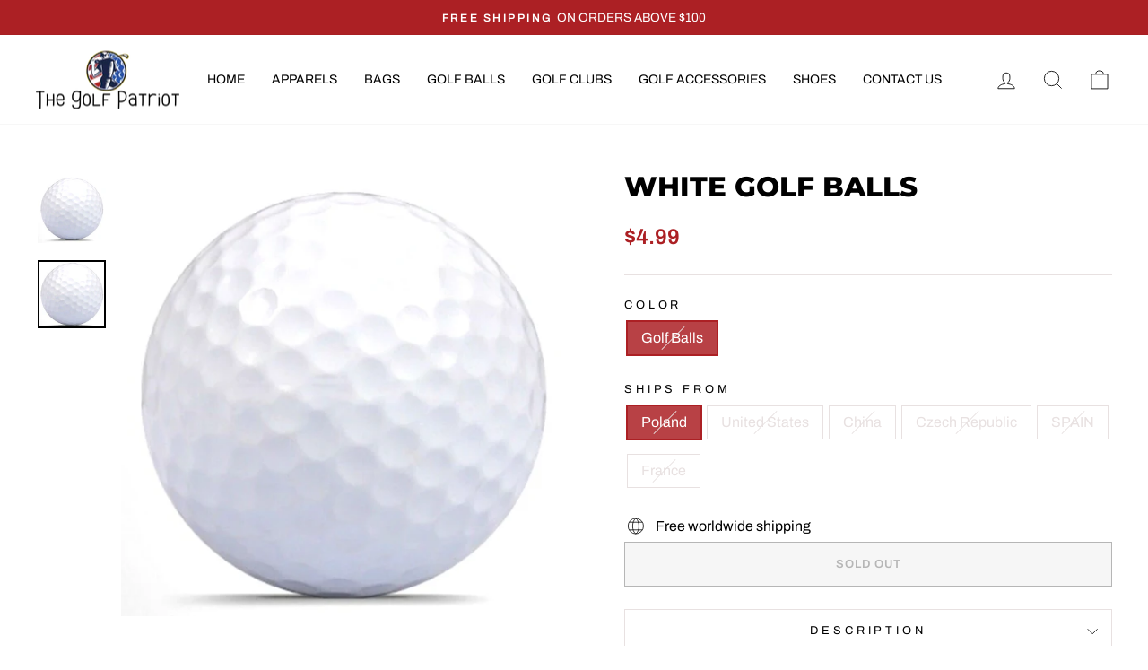

--- FILE ---
content_type: text/css
request_url: https://thegolfpatriot.com/cdn/shop/t/4/assets/custom.css?v=48331037122147814621643973024
body_size: -145
content:
@media only screen and (min-width: 769px){.site-header{padding:7px 0}}body .collection-image--portrait{padding-top:133%}.btn,.rte .btn,.shopify-payment-button .shopify-payment-button__button--unbranded,.spr-container .spr-button,.spr-container .spr-summary-actions a{letter-spacing:1px}body .collection-item:not(.collection-item--below):after{display:none}input#Email-template--14482365284445__1643970611e4ba4ac5{border:2px solid}body span.collection-item__title.collection-item__title--overlaid-box.collection-item__title--body.collection-item__title--center{display:none}.collection-item:hover .collection-image{transform:inherit!important;transition:all .8s ease}body .shopify-policy__container{max-width:1200px}.variant-input-wrap input[type=radio]:checked+label{box-shadow:0 0 0 2px #000;box-shadow:0 0 0 2px #ac2024;background:#b84145;color:#fff}.site-nav--has-dropdown .site-nav__link--underline:after,.site-nav__link--underline:after{border-color:#ac2024!important}body .site-nav__link:hover,.site-nav__dropdown>li>a:hover{color:#ac2024}.inside-contro{background:#fff;border-radius:5px;overflow:hidden}.column-bsas{background:#e2dbd1;padding:50px 0}.grid-product__price,.product__price{color:#ac2024;font-size:18px;font-weight:600}.product__price{color:#ac2024;font-size:24px;font-weight:600}.infi{padding:10px 18px 18px}.infi .rte-setting{min-height:89px}@media (max-width:767px){[data-center-text=true] .footer__title,[data-center-text=true] .site-footer{text-align:left}}
/*# sourceMappingURL=/cdn/shop/t/4/assets/custom.css.map?v=48331037122147814621643973024 */
